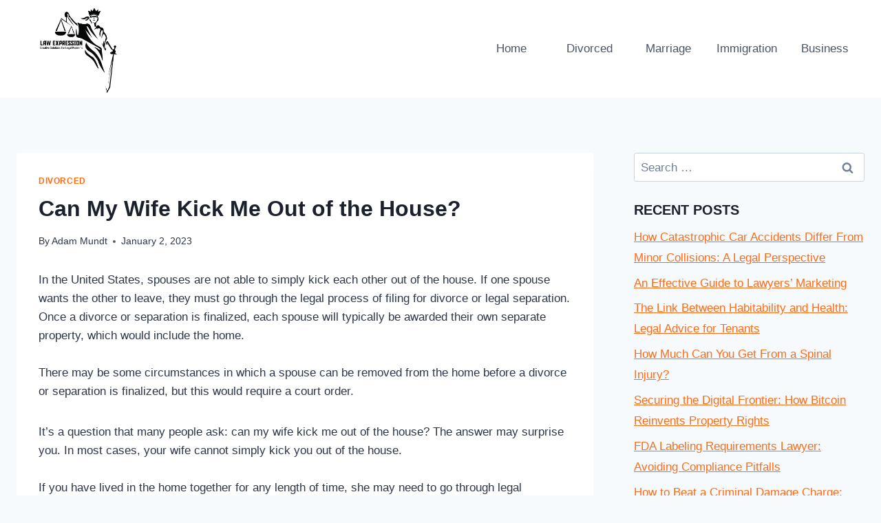

--- FILE ---
content_type: text/html; charset=utf-8
request_url: https://www.google.com/recaptcha/api2/aframe
body_size: 267
content:
<!DOCTYPE HTML><html><head><meta http-equiv="content-type" content="text/html; charset=UTF-8"></head><body><script nonce="fzAaxmRaLuVhp_IyfYEpKA">/** Anti-fraud and anti-abuse applications only. See google.com/recaptcha */ try{var clients={'sodar':'https://pagead2.googlesyndication.com/pagead/sodar?'};window.addEventListener("message",function(a){try{if(a.source===window.parent){var b=JSON.parse(a.data);var c=clients[b['id']];if(c){var d=document.createElement('img');d.src=c+b['params']+'&rc='+(localStorage.getItem("rc::a")?sessionStorage.getItem("rc::b"):"");window.document.body.appendChild(d);sessionStorage.setItem("rc::e",parseInt(sessionStorage.getItem("rc::e")||0)+1);localStorage.setItem("rc::h",'1768971542438');}}}catch(b){}});window.parent.postMessage("_grecaptcha_ready", "*");}catch(b){}</script></body></html>